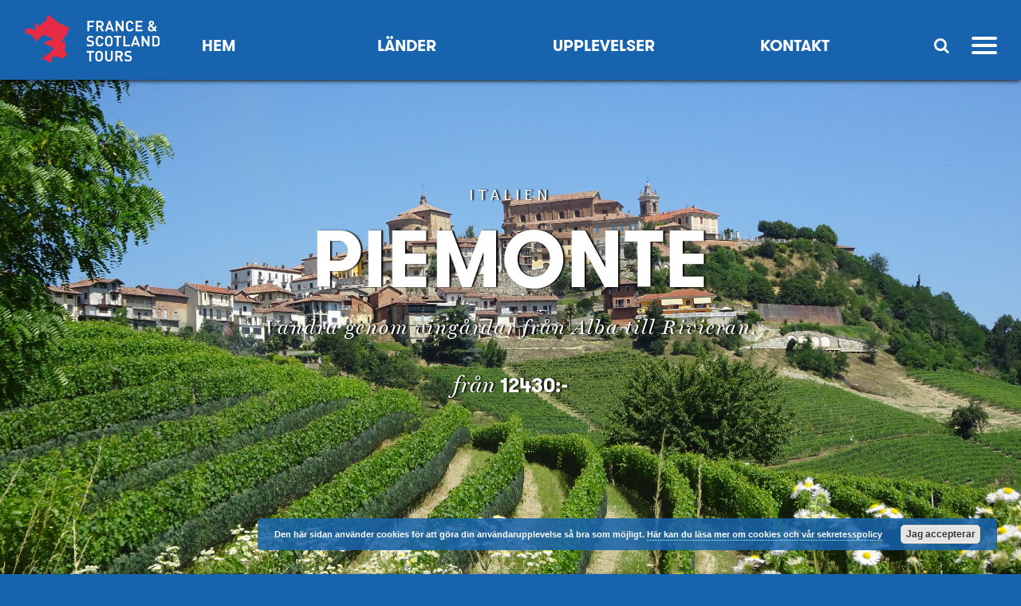

--- FILE ---
content_type: text/css
request_url: https://www.francetours.se/wp-content/themes/fstour/contacts.css
body_size: 200
content:
.middle-img {
  text-align: center
}

.left-img p {
  text-align:center;
}

.right-img p {
  text-align: center;
}

.personel-text {
  margin-top: 10px !important;
}

.personel .btn-blue {
  background-color:#165a9e;
}

.personel .btn:hover {
  color: #fff;
  background-color: #1d74ca;
}

.right-img .btn {
  margin-top: 45px;
}

@media only screen and (max-width: 992px) {
  .middle-img {
    margin-left: 0px;
  }

  .personel .btn-blue {
    font-size: 25px;
  }

  .right-img .btn {
    margin-top: 37px;
  }

  .personel-text {
    font-size: 23px !important;
  }
}

@media only screen and (max-width: 776px) {
  .middle-img {
    margin-left: 0px;
  }

  .right-img .btn {
    margin-top: 0px;
  }

  .left-img {
    float: none;
  }

  .right-img {
    float: none;
  }

  .personel img {
    display: block;
    margin: 0 auto;
  }
}


--- FILE ---
content_type: text/css
request_url: https://www.francetours.se/wp-content/themes/fstour/style.css?ver=6.8
body_size: 1147
content:
/*
Theme Name: France & Scotland Tour
Theme URI: http://underscores.me/
Author: Araneux
Author URI: http://www.araneux.com
Description: France and Scotland Tour Website
Version: 1.0.0
License: GNU General Public License v2 or later
License URI: LICENSE
Text Domain: fstour
Tags:

*/

/* Text meant only for screen readers. */
.screen-reader-text {
	clip: rect(1px, 1px, 1px, 1px);
	position: absolute !important;
	height: 1px;
	width: 1px;
	overflow: hidden;
	word-wrap: normal !important; /* Many screen reader and browser combinations announce broken words as they would appear visually. */
}

.screen-reader-text:focus {
	background-color: #f1f1f1;
	border-radius: 3px;
	box-shadow: 0 0 2px 2px rgba(0, 0, 0, 0.6);
	clip: auto !important;
	color: #21759b;
	display: block;
	font-size: 14px;
	font-size: 0.875rem;
	font-weight: bold;
	height: auto;
	left: 5px;
	line-height: normal;
	padding: 15px 23px 14px;
	text-decoration: none;
	top: 5px;
	width: auto;
	z-index: 100000; /* Above WP toolbar. */
}

/* Do not show the outline on the skip link target. */
#content[tabindex="-1"]:focus {
	outline: 0;
}

.wpcf7-form-control-wrap
{
	display: block;
}

.wpcf7-form-control-wrap input[type='text']
{
	width: 100%;
}

span.wpcf7-not-valid-tip
{
	background-color: #1763ae;
    padding: 10px;
    margin-top: 10px;
    display: inline-block;
}

tr.hidden_tr{ display: none; }

#nptable td a img{
	max-width: 32px;
	max-height: 20px;
}

a#print-button {
	font-size: 1.2rem;
}

.print {
	display: none;
}

@media (max-width: 1150px) {
	.print-btn-container {
		width: 100% !important;
	}
	a#print-button {
		margin-top: 30px;
	}
}

@media print {
	body {
		color: #e72b45 !important;
	}

	h1, h2, h3, h4, h5, h6, p, strong, ul, li, tr, th, td {
		color: #e72b45 !important;
	}
	.print {
		display: block !important;
	}
	.print-image {
		position: relative !important;
		top: 0 !important;
		width: auto !important;
		height: 70mm !important;
		margin: 0 auto 20px;
		display: block !important;
	}

	.bg-white {
		padding: 20px 0 0 0 !important;
	}

	.product-page .table-product {
		margin: 15px 0 !important;
	}

	h1, h2, h3, h4, h5, h6 {
     page-break-inside:avoid; }
img { page-break-inside:avoid; }
blockquote, table, pre { page-break-inside:avoid; }
ul, ol, dl  { page-break-before:avoid; }

	.image-gallery img {
		width: 130px !important;
		height: 130px !important;
		margin-top: 30px;
	}

	.page-break {
		page-break-after: always !important;
	}

	.print-relative {
		position: relative !important;
	}

	.bg-white h1 {
		font-size: 25pt !important;
	}

	.bg-white h3 {
		font-size: 12px !important;
	}

	.bg-white .table tbody tr td {
		font-size: 12px !important;
	}

	.bg-white .table tbody tr th {
		font-size: 12px !important;
	}

	.bg-white p {
		margin-top: 15px !important;
	}

	.bg-white p, .bg-white strong  {
		font-size: 12pt !important;
	}

	.print-content {
		position: relative !important;
		top: 30% !important;
		left: 0 !important;
		width: 100% !important;
	}

	.no-print {
		display: none !important;
	}
	footer, #endFooter {
		display: none !important;
	}

	.logo-print {
		width: 100%;
		margin: 0 auto !important;
		padding: 20px 0;
	}

	.col-sm-8 {
		width: 100% !important;
	}

	.logo-print img {
		margin: 0 auto !important;
		width: 200px;
	}

}


--- FILE ---
content_type: text/css
request_url: https://www.francetours.se/wp-content/themes/fstour/assets/fonts/stylesheet.css?ver=6.8
body_size: 236
content:
@font-face {
	font-family: 'GTWalsheimProRegular';
	src: url('GTWalsheim/GT-Walsheim-Pro-Regular.eot');
	src: local('GTWalsheim/GT-Walsheim-Pro-Regular'),
		url('GTWalsheim/GT-Walsheim-Pro-Regular.eot?#iefix') format('embedded-opentype'),
		url('GTWalsheim/GT-Walsheim-Pro-Regular.woff') format('woff'),
		url('GTWalsheim/GT-Walsheim-Pro-Regular.ttf') format('truetype'),
		url('GTWalsheim/GT-Walsheim-Pro-Regular.svg#GT-Walsheim-Pro-Regular') format('svg');
	font-weight: normal;
	font-style: normal;
}

@font-face {
	font-family: 'GTWalsheimProBold';
	src: url('GTWalsheim/GT-Walsheim-Pro-Bold.eot');
	src: local('GTWalsheim/GT-Walsheim-Pro-Bold'),
		url('GTWalsheim/GT-Walsheim-Pro-Bold.eot?#iefix') format('embedded-opentype'),
		url('GTWalsheim/GT-Walsheim-Pro-Bold.woff') format('woff'),
		url('GTWalsheim/GT-Walsheim-Pro-Bold.ttf') format('truetype'),
		url('GTWalsheim/GT-Walsheim-Pro-Bold.svg#GT-Walsheim-Pro-Bold') format('svg');
	font-weight: bold;
	font-style: bold;
}


@font-face {
  font-family: 'MillerBanner';
  src: 	url('MillerBanner/MillerBanner-Italic.eot?#iefix') format('embedded-opentype'),
  		url('MillerBanner/MillerBanner-Italic.woff') format('woff'),
  		url('MillerBanner/MillerBanner-Italic.ttf')  format('truetype'),
  		url('MillerBanner/MillerBanner-Italic.svg#MillerBanner-Italic') format('svg');
  font-weight: normal;
  font-style: italic;
}

@font-face {
  font-family: 'MillerBanner';
  src: 	url('MillerBanner/MillerBanner-Roman.eot?#iefix') format('embedded-opentype'),
  		url('MillerBanner/MillerBanner-Roman.woff') format('woff'),
  		url('MillerBanner/MillerBanner-Roman.ttf')  format('truetype'),
  		url('MillerBanner/MillerBanner-Roman.svg#MillerBanner-Roman') format('svg');
  font-weight: normal;
  font-style: normal;
}


--- FILE ---
content_type: image/svg+xml
request_url: https://www.francetours.se/wp-content/themes/fstour/assets/images/R&B-endfooter-text.svg
body_size: 8487
content:
<?xml version="1.0" encoding="utf-8"?>
<!-- Generator: Adobe Illustrator 16.0.0, SVG Export Plug-In . SVG Version: 6.00 Build 0)  -->
<!DOCTYPE svg PUBLIC "-//W3C//DTD SVG 1.1//EN" "http://www.w3.org/Graphics/SVG/1.1/DTD/svg11.dtd">
<svg version="1.1" id="Layer_1" xmlns="http://www.w3.org/2000/svg" xmlns:xlink="http://www.w3.org/1999/xlink" x="0px" y="0px"
	 width="245px" height="16px" viewBox="0 0 245 16" enable-background="new 0 0 245 16" xml:space="preserve">
<g>
	<path fill="#F1F1F1" d="M3.583,7.514H2.43v4.37H0.205V0.535h4.434c2.209,0,3.617,1.521,3.617,3.489
		c0,1.585-0.928,2.785-2.417,3.217l2.433,4.643H5.808L3.583,7.514z M4.223,5.609C5.343,5.609,6,4.968,6,4.04
		c0-0.96-0.656-1.584-1.777-1.584H2.43v3.153H4.223z"/>
	<path fill="#F1F1F1" d="M17.489,7.946c0,2.417-1.777,4.178-4.13,4.178s-4.129-1.761-4.129-4.178c0-2.433,1.776-4.178,4.129-4.178
		S17.489,5.513,17.489,7.946z M15.36,7.946c0-1.489-0.96-2.241-2.001-2.241s-2.001,0.752-2.001,2.241
		c0,1.473,0.96,2.242,2.001,2.242S15.36,9.435,15.36,7.946z"/>
	<path fill="#F1F1F1" d="M19.165,11.884V0.294h2.097v4.578C21.614,4.312,22.479,3.8,23.647,3.8c2.305,0,3.634,1.777,3.634,4.114
		c0,2.385-1.473,4.163-3.714,4.163c-1.088,0-1.92-0.48-2.337-1.152v0.96H19.165z M23.199,5.705c-1.072,0-1.969,0.785-1.969,2.225
		c0,1.425,0.896,2.241,1.969,2.241c1.088,0,1.953-0.8,1.953-2.241C25.152,6.489,24.287,5.705,23.199,5.705z"/>
	<path fill="#F1F1F1" d="M30.014,0.103c0.736,0,1.313,0.592,1.313,1.329c0,0.704-0.576,1.296-1.313,1.296
		c-0.72,0-1.313-0.592-1.313-1.296C28.701,0.695,29.293,0.103,30.014,0.103z M28.957,11.884V4.008h2.129v7.875H28.957z"/>
	<path fill="#F1F1F1" d="M35.485,11.884h-2.129V4.008h2.065v0.976c0.48-0.816,1.425-1.185,2.273-1.185
		c1.953,0,2.849,1.393,2.849,3.122v4.962h-2.129V7.29c0-0.88-0.432-1.569-1.457-1.569c-0.928,0-1.473,0.72-1.473,1.633V11.884z"/>
	<path fill="#F1F1F1" d="M52.432,10.651c-0.849,0.864-1.825,1.44-3.042,1.44c-2.225,0-3.441-1.521-3.441-3.041
		c0-1.409,0.752-2.226,1.937-3.106l0.08-0.048L47.79,5.705c-0.544-0.576-1.249-1.44-1.249-2.465c0-1.905,1.601-2.961,3.137-2.961
		c1.809,0,3.153,1.168,3.153,2.865c0,1.153-0.784,1.985-1.601,2.593l-0.432,0.32l1.713,1.809l2.865-2.993V7.53l-1.585,1.665
		l2.561,2.689h-2.753L52.432,10.651z M51.151,9.29l-1.937-2.049l-0.24,0.176c-0.544,0.4-0.913,0.833-0.913,1.504
		c0,0.657,0.528,1.313,1.361,1.313C50.111,10.235,50.607,9.867,51.151,9.29z M49.231,4.408l0.304,0.336l0.561-0.417
		c0.528-0.384,0.72-0.784,0.72-1.2c0-0.608-0.48-1.088-1.152-1.088c-0.528,0-1.104,0.368-1.104,1.136
		C48.559,3.656,48.942,4.12,49.231,4.408z"/>
	<path fill="#F1F1F1" d="M65.039,0.535c2.209,0,3.458,1.296,3.458,3.057c0,1.168-0.704,2.113-1.648,2.433
		c1.104,0.272,2,1.281,2,2.689c0,1.842-1.376,3.17-3.505,3.17h-4.386V0.535H65.039z M64.703,5.225c1.008,0,1.617-0.56,1.617-1.425
		c0-0.864-0.56-1.408-1.633-1.408h-1.552v2.833H64.703z M64.927,10.043c1.072,0,1.713-0.561,1.713-1.473
		c0-0.896-0.577-1.521-1.681-1.521h-1.825v2.994H64.927z"/>
	<path fill="#F1F1F1" d="M70.557,4.008h2.129v8.564c0,1.521-0.944,2.593-2.465,2.593c-0.624,0-1.088-0.128-1.201-0.176v-1.777
		c0.145,0.032,0.353,0.08,0.656,0.08c0.641,0,0.88-0.352,0.88-0.928V4.008z M71.613,0.086c0.736,0,1.313,0.592,1.313,1.329
		c0,0.72-0.576,1.296-1.313,1.296c-0.72,0-1.313-0.576-1.313-1.296C70.301,0.679,70.893,0.086,71.613,0.086z"/>
	<path fill="#F1F1F1" d="M82.625,7.946c0,2.417-1.777,4.178-4.13,4.178s-4.129-1.761-4.129-4.178c0-2.433,1.776-4.178,4.129-4.178
		S82.625,5.513,82.625,7.946z M76.798,0.695c0.625,0,1.137,0.512,1.137,1.136c0,0.625-0.512,1.121-1.137,1.121
		c-0.624,0-1.12-0.496-1.12-1.121C75.678,1.207,76.174,0.695,76.798,0.695z M80.496,7.946c0-1.489-0.96-2.241-2.001-2.241
		s-2.001,0.752-2.001,2.241c0,1.473,0.96,2.242,2.001,2.242S80.496,9.435,80.496,7.946z M80.159,0.695
		c0.625,0,1.137,0.512,1.137,1.136c0,0.625-0.512,1.121-1.137,1.121c-0.64,0-1.12-0.496-1.12-1.121
		C79.039,1.207,79.519,0.695,80.159,0.695z"/>
	<path fill="#F1F1F1" d="M89.103,6.121c-0.24-0.048-0.448-0.064-0.64-0.064c-1.089,0-2.033,0.528-2.033,2.225v3.602h-2.129V4.008
		h2.065v1.168c0.48-1.041,1.569-1.233,2.241-1.233c0.176,0,0.336,0.016,0.496,0.032V6.121z"/>
	<path fill="#F1F1F1" d="M95.086,7.321l3.217,4.563h-2.609l-2.081-3.01l-0.88,0.929v2.081h-2.129V0.294h2.129v6.643l2.721-2.929
		h2.785L95.086,7.321z"/>
	<path fill="#F1F1F1" d="M102.716,8.058V6.217h15.046v1.841H102.716z"/>
	<path fill="#F1F1F1" d="M133.841,11.884V3.928l-3.265,7.956h-1.841l-3.266-7.892v7.892h-2.112V0.535h2.913l3.409,8.195l3.329-8.195
		h3.01v11.349H133.841z"/>
	<path fill="#F1F1F1" d="M140.285,7.354l1.938-0.288c0.448-0.064,0.592-0.288,0.592-0.56c0-0.561-0.432-1.024-1.328-1.024
		c-0.929,0-1.44,0.592-1.505,1.28l-1.889-0.4c0.128-1.232,1.265-2.593,3.377-2.593c2.497,0,3.426,1.409,3.426,2.993v3.875
		c0,0.416,0.048,0.976,0.096,1.248h-1.952c-0.049-0.208-0.08-0.641-0.08-0.944c-0.4,0.624-1.152,1.168-2.321,1.168
		c-1.681,0-2.705-1.136-2.705-2.368C137.933,8.33,138.973,7.545,140.285,7.354z M142.814,8.698V8.346l-1.776,0.272
		c-0.544,0.08-0.977,0.384-0.977,0.993c0,0.464,0.336,0.912,1.024,0.912C141.982,10.523,142.814,10.091,142.814,8.698z"/>
	<path fill="#F1F1F1" d="M154.513,10.459c0,0.528,0.032,1.104,0.064,1.425h-2.033c-0.032-0.16-0.08-0.544-0.08-0.912
		c-0.353,0.624-1.152,1.104-2.209,1.104c-2.241,0-3.842-1.761-3.842-4.146c0-2.305,1.553-4.114,3.777-4.114
		c1.361,0,2.001,0.561,2.226,0.977V0.294h2.097V10.459z M150.511,10.171c1.089,0,1.938-0.832,1.938-2.257
		c0-1.408-0.849-2.193-1.938-2.193c-1.088,0-1.952,0.8-1.952,2.209C148.559,9.339,149.391,10.171,150.511,10.171z"/>
	<path fill="#F1F1F1" d="M163.872,9.627c-0.4,1.36-1.648,2.497-3.586,2.497c-2.16,0-4.065-1.553-4.065-4.21
		c0-2.513,1.857-4.146,3.874-4.146c2.433,0,3.89,1.553,3.89,4.082c0,0.304-0.032,0.625-0.032,0.656h-5.635
		c0.049,1.041,0.929,1.793,1.985,1.793c0.992,0,1.536-0.496,1.793-1.2L163.872,9.627z M161.888,7.049
		c-0.032-0.784-0.545-1.553-1.761-1.553c-1.104,0-1.713,0.833-1.761,1.553H161.888z"/>
	<path fill="#F1F1F1" d="M170.67,0.103c0.735,0,1.313,0.592,1.313,1.329c0,0.704-0.577,1.296-1.313,1.296
		c-0.721,0-1.313-0.592-1.313-1.296C169.356,0.695,169.949,0.103,170.67,0.103z M169.613,11.884V4.008h2.129v7.875H169.613z"/>
	<path fill="#F1F1F1" d="M176.142,11.884h-2.129V4.008h2.064v0.976c0.48-0.816,1.425-1.185,2.273-1.185
		c1.952,0,2.849,1.393,2.849,3.122v4.962h-2.129V7.29c0-0.88-0.432-1.569-1.456-1.569c-0.929,0-1.473,0.72-1.473,1.633V11.884z"/>
	<path fill="#F1F1F1" d="M193.119,3.848c-0.112-0.625-0.625-1.601-2.065-1.601c-1.072,0-1.776,0.688-1.776,1.44
		c0,0.624,0.4,1.121,1.232,1.28l1.585,0.304c2.064,0.4,3.169,1.745,3.169,3.346c0,1.745-1.457,3.506-4.098,3.506
		c-3.01,0-4.338-1.937-4.514-3.554l2.049-0.544c0.096,1.121,0.88,2.129,2.48,2.129c1.185,0,1.841-0.593,1.841-1.393
		c0-0.656-0.496-1.168-1.376-1.345l-1.585-0.32c-1.809-0.368-2.978-1.537-2.978-3.249c0-2.017,1.809-3.554,3.954-3.554
		c2.753,0,3.81,1.665,4.065,2.945L193.119,3.848z"/>
	<path fill="#F1F1F1" d="M203.455,4.008l1.697,5.074l1.456-5.074h2.113l-2.465,7.875h-2.129l-1.841-5.378l-1.809,5.378h-2.161
		l-2.513-7.875h2.24l1.457,5.058l1.713-5.058H203.455z"/>
	<path fill="#F1F1F1" d="M216.896,9.627c-0.4,1.36-1.648,2.497-3.586,2.497c-2.16,0-4.065-1.553-4.065-4.21
		c0-2.513,1.857-4.146,3.874-4.146c2.433,0,3.89,1.553,3.89,4.082c0,0.304-0.032,0.625-0.032,0.656h-5.635
		c0.049,1.041,0.929,1.793,1.985,1.793c0.992,0,1.536-0.496,1.793-1.2L216.896,9.627z M214.911,7.049
		c-0.032-0.784-0.545-1.553-1.761-1.553c-1.104,0-1.713,0.833-1.761,1.553H214.911z"/>
	<path fill="#F1F1F1" d="M226.191,10.459c0,0.528,0.032,1.104,0.063,1.425h-2.032c-0.032-0.16-0.08-0.544-0.08-0.912
		c-0.353,0.624-1.152,1.104-2.209,1.104c-2.241,0-3.842-1.761-3.842-4.146c0-2.305,1.553-4.114,3.777-4.114
		c1.361,0,2.001,0.561,2.226,0.977V0.294h2.097V10.459z M222.189,10.171c1.089,0,1.938-0.832,1.938-2.257
		c0-1.408-0.849-2.193-1.938-2.193c-1.088,0-1.952,0.8-1.952,2.209C220.237,9.339,221.069,10.171,222.189,10.171z"/>
	<path fill="#F1F1F1" d="M235.551,9.627c-0.4,1.36-1.648,2.497-3.585,2.497c-2.161,0-4.066-1.553-4.066-4.21
		c0-2.513,1.857-4.146,3.874-4.146c2.433,0,3.89,1.553,3.89,4.082c0,0.304-0.032,0.625-0.032,0.656h-5.635
		c0.049,1.041,0.929,1.793,1.985,1.793c0.992,0,1.536-0.496,1.793-1.2L235.551,9.627z M233.566,7.049
		c-0.032-0.784-0.545-1.553-1.761-1.553c-1.104,0-1.713,0.833-1.761,1.553H233.566z"/>
	<path fill="#F1F1F1" d="M239.469,11.884h-2.129V4.008h2.064v0.976c0.48-0.816,1.425-1.185,2.273-1.185
		c1.952,0,2.849,1.393,2.849,3.122v4.962h-2.129V7.29c0-0.88-0.432-1.569-1.456-1.569c-0.929,0-1.473,0.72-1.473,1.633V11.884z"/>
</g>
</svg>
